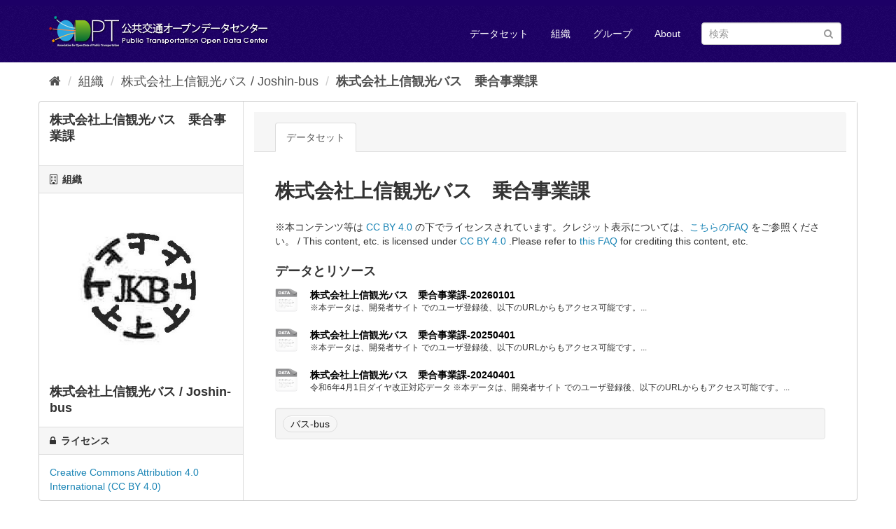

--- FILE ---
content_type: text/html; charset=utf-8
request_url: https://ckan.odpt.org/dataset/joshin_kanko_bus_all_lines
body_size: 3905
content:
<!DOCTYPE html>
<!--[if IE 9]> <html lang="ja" class="ie9"> <![endif]-->
<!--[if gt IE 8]><!--> <html lang="ja"> <!--<![endif]-->
  <head>
    <meta charset="utf-8" />
      <meta name="generator" content="ckan 2.9.6" />
      <meta name="viewport" content="width=device-width, initial-scale=1.0">
    <title>株式会社上信観光バス　乗合事業課 - データセット - 公共交通オープンデータセンター データカタログサイト</title>

    
    <link rel="shortcut icon" href="/images/icons/favicon.ico" />
    
  
      
      
      
    
  
  


    
      
      
    
  
  <meta property="og:title" content="株式会社上信観光バス　乗合事業課 - 公共交通オープンデータセンター データカタログサイト">
  <meta property="og:description" content="※本コンテンツ等は CC BY 4.0 の下でライセンスされています。クレジット表示については、こちらのFAQ をご参照ください。 / This content, etc. is licensed under CC BY 4.0 .Please refer to this FAQ for crediting this content, etc.">


    
    <link href="/webassets/base/4f3188fa_main.css" rel="stylesheet"/>
<link href="/webassets/webassets-external/a982bdda489f6cabb84a5db0614758d0_odpt.css" rel="stylesheet"/>
    
  </head>

  
  <body data-site-root="https://ckan.odpt.org/" data-locale-root="https://ckan.odpt.org/" >

    
    <div class="sr-only sr-only-focusable"><a href="#content">スキップして内容へ</a></div>
  

  
     
<div class="account-masthead">
  <div class="container">
     
    <nav class="account not-authed" aria-label="Account">
      <ul class="list-unstyled">
        

      </ul>
    </nav>
     
  </div>
</div>

<header class="navbar navbar-static-top masthead">
    
  <div class="container">
    <div class="navbar-right">
      <button data-target="#main-navigation-toggle" data-toggle="collapse" class="navbar-toggle collapsed" type="button" aria-label="expand or collapse" aria-expanded="false">
        <span class="sr-only">Toggle navigation</span>
        <span class="fa fa-bars"></span>
      </button>
    </div>
    <hgroup class="header-image navbar-left">
      
  <a class="logo" href="https://www.odpt.org/"><img src="/images/dc-logo.png" alt="公共交通オープンデータセンター" title="公共交通オープンデータセンター" /></a>

    </hgroup>

    <div class="collapse navbar-collapse" id="main-navigation-toggle">
      
      <nav class="section navigation">
        <ul class="nav nav-pills">
            
		<li><a href="/dataset/">データセット</a></li><li><a href="/organization/">組織</a></li><li><a href="/group/">グループ</a></li><li><a href="/about">About</a></li>
	    
        </ul>
      </nav>
       
      <form class="section site-search simple-input" action="/dataset/" method="get">
        <div class="field">
          <label for="field-sitewide-search">データセットを検索</label>
          <input id="field-sitewide-search" type="text" class="form-control" name="q" placeholder="検索" aria-label="データセット検索"/>
          <button class="btn-search" type="submit" aria-label="Submit"><i class="fa fa-search"></i></button>
        </div>
      </form>
      
    </div>
  </div>
</header>

  
    <div class="main">
      <div id="content" class="container">
        
          
            <div class="flash-messages">
              
                
              
            </div>
          

          
            <div class="toolbar" role="navigation" aria-label="Breadcrumb">
              
                
                  <ol class="breadcrumb">
                    
<li class="home"><a href="/" aria-label="ホーム"><i class="fa fa-home"></i><span> ホーム</span></a></li>
                    
  
    
    
      
      
      <li><a href="/organization/">組織</a></li>
      <li><a href="/organization/joshin_kanko_bus">株式会社上信観光バス / Joshin-bus</a></li>
    
    <li class="active"><a href="/dataset/joshin_kanko_bus_all_lines">株式会社上信観光バス　乗合事業課</a></li>
  

                  </ol>
                
              
            </div>
          

          <div class="row wrapper">
            
            
            

            
              <aside class="secondary col-sm-3">
                
                

  

  
    

  
    <section class="module module-narrow">
      <div class="module context-info">
        <div class="module-content">
          
            
              <h1 class="heading">株式会社上信観光バス　乗合事業課</h1>
            
            

            
              
                <div class="follow_button">
                  
                </div>
              
            
          
        </div>
      </div>
    </section>
  

  

  
    
      
      




  
  <div class="module module-narrow module-shallow context-info">
    
      <h2 class="module-heading"><i class="fa fa-building-o"></i> 組織</h2>
    
    <section class="module-content">
      
      
        <div class="image">
          <a href="/organization/joshin_kanko_bus">
            <img src="https://members-portal.odpt.org/rails/active_storage/blobs/proxy/eyJfcmFpbHMiOnsibWVzc2FnZSI6IkJBaHBBc1VDIiwiZXhwIjpudWxsLCJwdXIiOiJibG9iX2lkIn19--b695e078357eda8712fa08f1e8951f3bc7641110/%E4%BC%9A%E7%A4%BE%E3%83%AD%E3%82%B4%E3%81%AE%E3%81%BF.jpg" width="200" alt="joshin_kanko_bus" />
          </a>
        </div>
      
      
      <h1 class="heading">株式会社上信観光バス / Joshin-bus
        
      </h1>
      
      
  

      
      
    </section>
  </div>
  
    
  

  
    


  

  
    


  
      
        <section class="module module-narrow module-shallow license">
          
            <h2 class="module-heading"><i class="fa fa-lock"></i> ライセンス</h2>
          
          
            <p class="module-content">
              
                
  
    <a href="https://creativecommons.org/licenses/by/4.0/" rel="dc:rights">Creative Commons Attribution 4.0 International (CC BY 4.0)</a>
  

                
              
            </p>
          
        </section>
      
  

  


              </aside>
            

            
              <div class="primary col-sm-9 col-xs-12" role="main">
                
                
                  <article class="module">
                    
                      <header class="module-content page-header">
                        
                        <ul class="nav nav-tabs">
                          
  <li class="active"><a href="/dataset/joshin_kanko_bus_all_lines">データセット</a></li>

                        </ul>
                      </header>
                    
                    <div class="module-content">
                      
                      
  
                      
  
    
    
      
    
    <h1>
      
        株式会社上信観光バス　乗合事業課
        
        
      
    </h1>
    
      
        <div class="notes embedded-content">
          <p>※本コンテンツ等は <a href="https://creativecommons.org/licenses/by/4.0/deed.ja">CC BY 4.0</a> の下でライセンスされています。クレジット表示については、<a href="https://developer.odpt.org/ja/faq-info#cc-by-credit">こちらのFAQ</a> をご参照ください。 / This content, etc. is licensed under <a href="https://creativecommons.org/licenses/by/4.0/deed.ja">CC BY 4.0</a> .Please refer to <a href="https://developer.odpt.org/en/faq-info#cc-by-credit">this FAQ</a> for crediting this content, etc.</p>
        </div>
      
    
    
    <span class="insert-comment-thread"></span>
  

  
    
<section id="dataset-resources" class="resources">
  
    
      <h3>データとリソース</h3>
      <ul class="resource-list">
        
          
          
            



<li class="resource-item" data-id="83df87b8-bf94-4afe-b9c3-83cdc5e08316">
  
  <a class="heading" href="/dataset/joshin_kanko_bus_all_lines/resource/83df87b8-bf94-4afe-b9c3-83cdc5e08316" title="株式会社上信観光バス　乗合事業課-20260101">
    株式会社上信観光バス　乗合事業課-20260101<span class="format-label" property="dc:format" data-format="gtfs/gtfs-jp">GTFS/GTFS-JP</span>
    

  </a>
  
  
    <p class="description">
      
        ※本データは、開発者サイト でのユーザ登録後、以下のURLからもアクセス可能です。...
      
    </p>
  
  

</li>
          
            



<li class="resource-item" data-id="0e8d8d04-39fa-47ee-bf7c-fa037f3ae35d">
  
  <a class="heading" href="/dataset/joshin_kanko_bus_all_lines/resource/0e8d8d04-39fa-47ee-bf7c-fa037f3ae35d" title="株式会社上信観光バス　乗合事業課-20250401">
    株式会社上信観光バス　乗合事業課-20250401<span class="format-label" property="dc:format" data-format="gtfs/gtfs-jp">GTFS/GTFS-JP</span>
    

  </a>
  
  
    <p class="description">
      
        ※本データは、開発者サイト でのユーザ登録後、以下のURLからもアクセス可能です。...
      
    </p>
  
  

</li>
          
            



<li class="resource-item" data-id="c71689e4-3d5d-4113-8ce1-659c254a4b41">
  
  <a class="heading" href="/dataset/joshin_kanko_bus_all_lines/resource/c71689e4-3d5d-4113-8ce1-659c254a4b41" title="株式会社上信観光バス　乗合事業課-20240401">
    株式会社上信観光バス　乗合事業課-20240401<span class="format-label" property="dc:format" data-format="gtfs/gtfs-jp">GTFS/GTFS-JP</span>
    

  </a>
  
  
    <p class="description">
      
        令和6年4月1日ダイヤ改正対応データ  
※本データは、開発者サイト でのユーザ登録後、以下のURLからもアクセス可能です。...
      
    </p>
  
  

</li>
          
        
      </ul>
    
    
</section>
  

  
    

  <section class="tags">
    


  <ul class="tag-list well">
    
      <li>
        <a class="tag" href="/dataset/?tags=%E3%83%90%E3%82%B9-bus">バス-bus</a>
      </li>
    
  </ul>

  </section>

  

  



                    </div>
                  </article>
                
              </div>
            
          </div>
        
      </div>
    </div>
  
    <footer class="site-footer">
  <div class="container">
    
    <div class="row">
      <div class="col-md-8 footer-links">
        
          <ul class="list-unstyled">
            
  <li><a href="https://www.odpt.org/">公共交通オープンデータ協議会</a></li>

          </ul>
          <ul class="list-unstyled">
            

          </ul>
        
      </div>
      <div class="col-md-4 attribution">
        
  
  <p><strong>Powered by</strong> CKAN</p>

        
          
<form class="form-inline form-select lang-select" action="/util/redirect" data-module="select-switch" method="POST">
  <label for="field-lang-select">言語</label>
  <select id="field-lang-select" name="url" data-module="autocomplete" data-module-dropdown-class="lang-dropdown" data-module-container-class="lang-container">
    
      <option value="/ja/dataset/joshin_kanko_bus_all_lines" selected="selected">
        日本語
      </option>
    
      <option value="/en/dataset/joshin_kanko_bus_all_lines" >
        English
      </option>
    
  </select>
  <button class="btn btn-default js-hide" type="submit">Go</button>
</form>
        
      </div>
    </div>
    
  </div>

  
    
  
</footer>
  
  
  
  
  
    

      

    
    
    <link href="/webassets/vendor/f3b8236b_select2.css" rel="stylesheet"/>
<link href="/webassets/vendor/0b01aef1_font-awesome.css" rel="stylesheet"/>
    <script src="/webassets/vendor/d8ae4bed_jquery.js" type="text/javascript"></script>
<script src="/webassets/vendor/fb6095a0_vendor.js" type="text/javascript"></script>
<script src="/webassets/vendor/580fa18d_bootstrap.js" type="text/javascript"></script>
<script src="/webassets/base/15a18f6c_main.js" type="text/javascript"></script>
<script src="/webassets/base/2448af8b_ckan.js" type="text/javascript"></script>
  </body>
</html>

--- FILE ---
content_type: text/css; charset=utf-8
request_url: https://ckan.odpt.org/webassets/webassets-external/a982bdda489f6cabb84a5db0614758d0_odpt.css
body_size: 2600
content:
/* ========================================================================
   The main masthead bar that contains the site logo, nav links, and search
   ======================================================================== */

.masthead {
    background-color: #1d0066;
}
/* The "navigation pills" in the masthead (the links to Datasets,
   Organizations, etc) when the user's pointer hovers over them. */
.masthead .navigation .nav-pills li a:hover {
  background-color: rgba(255,255,255,.2);
}
/* The "active" navigation pill (for example, when you're on the /dataset page
   the "Datasets" link is active). */
.masthead .navigation .nav-pills li.active a {
  background-color: rgba(255,255,255,.2);
}
/* The "box shadow" effect that appears around the search box when it
   has the keyboard cursor's focus. */
/*.masthead input[type="text"]:focus {
  -webkit-box-shadow: inset 0px 0px 2px 0px rgba(0, 0, 0, 0.7);
  box-shadow: inset 0px 0px 2px 0px rgba(0, 0, 0, 0.7);
}
*/

/* ====================================
   The footer at the bottom of the site
   ==================================== */
.site-footer {
  background-color: #f4f4f4;
}
/* The text in the footer. */
.site-footer,
.site-footer label,
.site-footer small {
  color: #333;
}
/* The link texts in the footer. */
.site-footer a {
  color: #333;
}


/* ==================================== */

.account-masthead {
  background: #1d0066;
  min-height: 8px;
}
.account-masthead .account ul li {
  border-left: 1px solid #b45283;
}

body {
  background: #fff !important;
}

.homepage [role=main] {
  padding: 0;
}

[role=main],
.main {
  background: #ffffff;
  min-height: auto;
}

.hero {
  min-height: auto;
}
.hero img {
  width: 100%;
}

.box {
  -webkit-box-shadow: none;
  -moz-box-shadow: none;
  box-shadow: none;
  margin-top: 10px;
  margin-bottom: 20px;
}

.wrapper {
  box-shadow: none;
}

.btn-primary,
.btn-primary:hover,
.btn-primary:focus,
.btn-primary:active {
  color: #ffffff;
  background-color: #4b3583;
  border-color: #4b3583;
}

a {
  color: #1984b5;
  text-decoration: none;
}
a:hover,
a:focus {
  color: #6dc3eb;
  text-decoration: underline;
}

.dataset-heading a {
  color: #1984b5;
}
.dataset-heading a:hover,
.dataset-heading a:focus {
  color: #6dc3eb;
}

.media-item .media-image {
  margin-right: 10px;
  margin-bottom: 0px;
  float: left;
  width: 216px;
  height: 128px;
  object-fit: contain;
}
.media-item {
  width: 90%;
}

a.tag:hover,
a.tag:focus
{
  color: #ffffff;
  background-color: #4b3583;
  border: 1px solid #4b3583;
  -webkit-box-shadow: inset 0 1px 0 #4b3583;
  -moz-box-shadow: inset 0 1px 0 #4b3583;
  box-shadow: inset 0 1px 0 #4b3583;
}

.toolbar .breadcrumb a {
  color: #505050;
}
